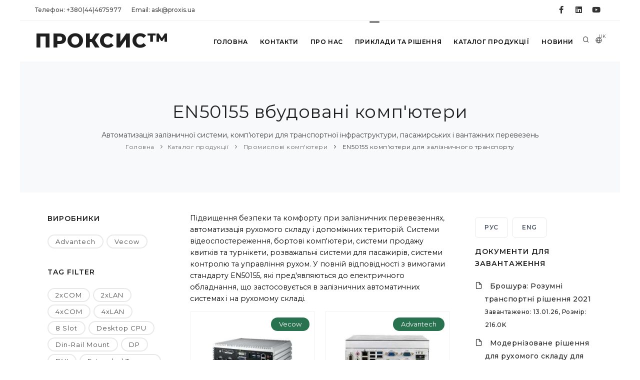

--- FILE ---
content_type: text/html; charset=UTF-8
request_url: https://www.proxis.ua/uk/catalog/EN50155-embedded-computers-for-railway-and-rollingstock/tagPowerInput12VDC/
body_size: 15888
content:



<!DOCTYPE HTML>
<html lang="uk" >	
    <head>
        <title>EN50155 вбудовані комп'ютери</title>
        
        <!--<link rel="preload" href="/assets/ajax-live-search-master/css/ajaxlivesearch.min.css" as="style"/>-->
        <meta http-equiv="content-type" content="text/html; charset=utf-8" />
        <meta charset="utf-8" />
        <meta name="viewport" content="width=device-width, initial-scale=1" />
        <meta name="description" content="EN50155 Вбудовувані комп&#039;ютери для автоматизації на залізничному транспорті/☎ +38(044)467-5977 ☞ ПРОКСИС™ / Придбати зі складу в Києві з доставкою ➝" />
        <meta name="keywords" content="EN50155, railway, rollingstock, залізничний транспорт, вагон, локомотив, автоматизація, турнікети, відеоспостереження/ПРОКСИС™" />

        <meta property="og:image" content="/files/__CACHE/__525-350/EN50155-embedded-computers-for-railway-and-rollingstock-ru.jpg" />
        <meta property="og:title" content="EN50155 вбудовані комп'ютери" />
        <meta property="og:type" content="website" />
        <meta property="og:url" content="https://www.proxis.ua/uk/catalog/EN50155-embedded-computers-for-railway-and-rollingstock/tagPowerInput12VDC/" />
        <meta property="og:site_name" content="ПРОКСИС&TRADE; - промислові комп'ютери та системи" />
        <meta property="og:description" content="EN50155 Вбудовувані комп&#039;ютери для автоматизації на залізничному транспорті/☎ +38(044)467-5977 ☞ ПРОКСИС™ / Придбати зі складу в Києві з доставкою ➝" />

    <link rel="apple-touch-icon" sizes="57x57" href="/images/apple-icon-57x57.png">
    <link rel="apple-touch-icon" sizes="60x60" href="/images/apple-icon-60x60.png">
    <link rel="apple-touch-icon" sizes="72x72" href="/images/apple-icon-72x72.png">
    <link rel="apple-touch-icon" sizes="76x76" href="/images/apple-icon-76x76.png">
    <link rel="apple-touch-icon" sizes="114x114" href="/images/apple-icon-114x114.png">
    <link rel="apple-touch-icon" sizes="120x120" href="/images/apple-icon-120x120.png">
    <link rel="apple-touch-icon" sizes="144x144" href="/images/apple-icon-144x144.png">
    <link rel="apple-touch-icon" sizes="152x152" href="/images/apple-icon-152x152.png">
    <link rel="apple-touch-icon" sizes="180x180" href="/images/apple-icon-180x180.png">
    <link rel="icon" type="image/png" sizes="192x192" href="/images/android-icon-192x192.png">
    <link rel="icon" type="image/png" sizes="32x32" href="/images/favicon-32x32.png">
    <link rel="icon" type="image/png" sizes="96x96" href="/images/favicon-96x96.png">
    <link rel="icon" type="image/png" sizes="16x16" href="/images/favicon-16x16.png">
    <link rel="manifest" href="/images/manifest.json">
    <meta name="msapplication-TileColor" content="#ffffff">
    <meta name="msapplication-TileImage" content="/images/ms-icon-144x144.png">
    <meta name="theme-color" content="#ffffff">

    <!--<link rel="icon" type="image/png" href="/images/favicon.png">-->
    <meta http-equiv="X-UA-Compatible" content="IE=edge">

        <!-- https://purifycss.online/ -->
        
        <link rel="preload" href="/polo/css/plugins.css" as="style"/>
        <link rel="preload" href="/polo/css/style.small.min.css" as="style"/>

        <link href="/polo/css/plugins.css" rel="stylesheet">
        <link href="/polo/css/style.small.min.css" rel="stylesheet">
        <link href="/polo/css/custom.css" rel="stylesheet">



<style>.async-hide { opacity: 0 !important} </style>
<script>(function(a,s,y,n,c,h,i,d,e){s.className+=' '+y;h.start=1*new Date;
h.end=i=function(){s.className=s.className.replace(RegExp(' ?'+y),'')};
(a[n]=a[n]||[]).hide=h;setTimeout(function(){i();h.end=null},c);h.timeout=c;
})(window,document.documentElement,'async-hide','dataLayer',4000,
{'GTM-NL8SDGV':true});</script>

<!--код отслеживания Google Аналитики-->

<script>
  (function(i,s,o,g,r,a,m){i['GoogleAnalyticsObject']=r;i[r]=i[r]||function(){
  (i[r].q=i[r].q||[]).push(arguments)},i[r].l=1*new Date();a=s.createElement(o),
  m=s.getElementsByTagName(o)[0];a.async=1;a.src=g;m.parentNode.insertBefore(a,m)
  })(window,document,'script','https://www.google-analytics.com/analytics.js','ga');
  ga('create', 'UA-24407817-1', 'auto');
  ga('require', 'GTM-NL8SDGV');
  ga('send', 'pageview');
</script>


<!-- Global site tag (gtag.js) - Google Analytics -->
<script async src="https://www.googletagmanager.com/gtag/js?id=G-X36LKMGEQQ"></script>
<script>
  window.dataLayer = window.dataLayer || [];
  function gtag(){dataLayer.push(arguments);}
  gtag('js', new Date());

  gtag('config', 'G-X36LKMGEQQ');
</script>
    

<!--
    https://us17.admin.mailchimp.com/account/connected-sites/site-detail/
-->
<script id="mcjs">!function(c,h,i,m,p){
m=c.createElement(h),p=c.getElementsByTagName(h)[0],m.async=1,m.src=i,p.parentNode.insertBefore(m,p)}
(document,"script","https://chimpstatic.com/mcjs-connected/js/users/ade5778b5ece4630cf4993240/4bcaf6c3d66adc457cdbafef3.js");
</script>

      
<meta name="facebook-domain-verification" content="1zbn85odgmgoio97z1sagy0ebw6m6t" />
<!-- Facebook Pixel Code -->
<script>
  !function(f,b,e,v,n,t,s)
  {if(f.fbq)return;n=f.fbq=function(){n.callMethod?
  n.callMethod.apply(n,arguments):n.queue.push(arguments)};
  if(!f._fbq)f._fbq=n;n.push=n;n.loaded=!0;n.version='2.0';
  n.queue=[];t=b.createElement(e);t.async=!0;
  t.src=v;s=b.getElementsByTagName(e)[0];
  s.parentNode.insertBefore(t,s)}(window, document,'script',
  'https://connect.facebook.net/en_US/fbevents.js');
  fbq('init', '1860429194259384');
  fbq('track', 'PageView');
</script>
<noscript><img height="1" width="1" style="display:none"
  src="https://www.facebook.com/tr?id=1860429194259384&ev=PageView&noscript=1"
/></noscript>
<!-- End Facebook Pixel Code -->

    </head>

 <body class="boxed">

<!-- Google Tag Manager (noscript) -->
<!--<noscript><iframe src="https://www.googletagmanager.com/ns.html?id=GTM-NSQSTMD"
height="0" width="0" style="display:none;visibility:hidden"></iframe></noscript>-->
<!-- End Google Tag Manager (noscript) -->
     <!-- Body Inner -->
     <div class="body-inner">
<!-- Topbar -->
<div id="topbar" class="topbar-fullwidth d-none d-xl-block d-lg-block">
    <div class="container">
        <div class="row">
            <div class="col-md-6">
                <ul class="top-menu">
                                    
                    <li><a href="tel:+380444675977">Телефон:&nbsp;+380(44)4675977</a></li>
                                    
                                    
                                    
                    <li><a href="mailto:ask@proxis.ua">Email:&nbsp;ask@proxis.ua</a></li>
                                    
                                    
                                    
                </ul>
            </div>
            <div class="col-md-6 d-none d-sm-block">
                <div class="social-icons social-icons-colored-hover">
                    <ul>
                                    
                        <li class="social-facebook"><a title="ПРОКСИС® на Фейсбуке" href="https://www.facebook.com/Proxis.ua"><i class="fab fa-facebook-f"></i></a></li>
                                    
                        <li class="social-linkedin"><a title="ПРОКСИС® в LinkedIn" href="http://www.linkedin.com/company/%D0%BF%D1%80%D0%BE%D0%BA%D1%81%D0%B8%D1%81"><i class="fab fa-linkedin"></i></a></li>
                                    
                        <li class="social-youtube"><a title="ПРОКСИС® на YouTube" href="https://www.youtube.com/channel/UCqq09jhsosgaRRpfL0RaUIA"><i class="fab fa-youtube"></i></a></li>
                                    
                    </ul>
                </div>
            </div>
        </div>
    </div>
</div>
<!-- end: Topbar -->
        
<!-- Header -->
<header id="header" data-fullwidth="true">
    <div class="header-inner">
       <div class="container">
           <!--Logo-->
           <div id="logo">
               <a href="/uk/">
                   <span class="logo-default">ПРОКСИС&TRADE;</span>
                   <span class="logo-dark">ПРОКСИС&TRADE;</span>
                    <img src="/images/proxis-logo-new.png" class="logo-fixed">
               </a>
           </div>
           <!--End: Logo-->
           
           <!-- Search -->
           <div id="search"><a id="btn-search-close" class="btn-search-close" aria-label="Close search form"><i class="icon-x"></i></a>
               <form class="search-form" action="/uk/search-results.php" method="get">
                   <input class="form-control" name="q" type="text" placeholder="Шукати на сайті" />
                   <span class="text-muted"><p>Наберіть текст та нажміть &quot;Enter&quot; для пошуку або &quot;ESC&quot; для виходу</p></span>
<!--                   <input hidden name="lang" type="text" value="uk"/>-->
               </form>
           </div>
           <!-- end: search -->
           
           <!--Header Extras-->
           <div class="header-extras">
               <ul>
                   <li>
                       <a id="btn-search" href="#"> <i class="icon-search"></i></a>
                   </li>
                   <li>
                       <div class="p-dropdown">
                           <a href="#"><i class="icon-globe"></i><span>UK</span></a>
                           <ul class="p-dropdown-content">
                        <li><a 
                                href="/en/" 
                                title="ENGLISH LANGUAGE"
                                >ENG</a>
                        </li>
                        <li><a 
                                href="/ru/" 
                                title="РУССКИЙ ЯЗЫК"
                                >РУС</a>
                        </li>
                           </ul>
                       </div>
                   </li>
               </ul>
           </div>
           <!--end: Header Extras-->
           <!--Navigation Resposnive Trigger-->
           <div id="mainMenu-trigger">
               <a class="lines-button x"><span class="lines"></span></a>
           </div>
           <!--end: Navigation Resposnive Trigger-->
           <!--Navigation-->
           <div id="mainMenu" class="menu-hover-background light">
               <div class="container">

                <nav id="nav">
                    <ul>
                   
                                <li ><a  href="/uk/" 
                                        title="Головна"
                                    >Головна</a>
                                </li>
                                <li ><a  href="/uk/contacts/" 
                                        title="Контакти"
                                    >Контакти</a>
                                </li>
                                <li ><a  href="/uk/about-company/" 
                                        title="Про нас"
                                    >Про нас</a>
                                </li>
                                <li class="dropdown"><a  href="/uk/services/" 
                                        title="Приклади та рішення"
                                    >Приклади та рішення</a>

                                <ul class="dropdown-menu">
                                <li>
                                    <a href="/uk/services/industrial-internet-of-things/" title="Промисловий Інтернет речей"
                                       >Промисловий Інтернет речей і промисловості 4.0</a>
                                </li>
                                <li>
                                    <a href="/uk/services/solution_video_surveillance/" title="Обладнання Industrial Ethernet для систем відеонагляду на основі IP"
                                       >Обладнання для систем відеонагляду</a>
                                </li>
                                <li>
                                    <a href="/uk/services/retail/" title="Роздрібна торгівля, самообслуговування і готельне господарство"
                                       >Торгівля, самообслуговування і готельне господарство</a>
                                </li>
                                <li>
                                    <a href="/uk/services/environment/" title="Навколишнє середовище та системи управління інфраструктурою"
                                       >Навколишнє середовище та інфраструктура</a>
                                </li>
                                <li>
                                    <a href="/uk/services/industrial-automation/" title="Промислова автоматизація"
                                       >Промислова автоматизація</a>
                                </li>
                                <li>
                                    <a href="/uk/services/intellectual-transport-systems/" title="Устаткування для інтелектуальних транспортних систем"
                                       >Інтелектуальні транспортні системи</a>
                                </li>
                                <li>
                                    <a href="/uk/services/building-automation/" title="Автоматизація будівель та управління електроенергією"
                                       >Автоматизація будівель та управління електроенергією</a>
                                </li>
                                <li>
                                    <a href="/uk/services/energetics/" title="Обладнання для автоматизації в енергетиці"
                                       >Автоматизація в енергетиці</a>
                                </li>
                                <li>
                                    <a href="/uk/services/hmi/" title="Використання інтерфейсу людина-машина у автоматизації"
                                       >Використання інтерфейсу людина-машина</a>
                                </li>
                                <li>
                                    <a href="/uk/services/avtomatazaciya-i-apk/" title="Автоматизація в сільському господарстві  і АПК"
                                       >Автоматизація в сільському господарстві  і АПК</a>
                                </li>
                                <li>
                                    <a href="/uk/services/iFactory/" title="Розумна фабрика"
                                       >Розумна фабрика</a>
                                </li>
                                <li>
                                    <a href="/uk/services/AI-systems-and-machine-learning/" title="Штучний інтелект та машинне навчання"
                                       >Штучний інтелект та машинне навчання</a>
                                </li>
                                </ul>
                        
                                </li>            
                                </li>
                                <li class="dropdown"><a href="/uk/catalog/" 
                                        title="Каталог продукції"
                                    >Каталог продукції</a>
                                    <ul class="dropdown-menu">



                                        <li class="dropdown-submenu" >
                                            <a 
                                                href="/uk/catalog/industrial-computers/" 
                                                title="Промислові комп'ютери"
                                                >Промислові комп'ютери</a>
                                            <ul class="dropdown-menu">
                                                <li class=""><a 
                                                        href="/uk/catalog/high-performance-industrial-servers/" 
                                                        title="Промислові сервери"

                                                        >Промислові високопродуктивні сервери</a>
                                                </li>
                                                <li class=""><a 
                                                        href="/uk/catalog/computers-own-production/" 
                                                        title="Промислові комп'ютери власного виробництва ПРОКСИС-Універсал"

                                                        >Комп'ютери ПРОКСИС-Універсал</a>
                                                </li>
                                                <li class=""><a 
                                                        href="/uk/catalog/integrated-compact-computers/" 
                                                        title="Компактні комп'ютери"

                                                        >Вбудовувані компактні комп'ютери</a>
                                                </li>
                                                <li class=""><a 
                                                        href="/uk/catalog/embedded-pci-slot-industrial-pc/" 
                                                        title="Комп'ютери зі слотами PCI/PCIe"

                                                        >Вбудовувані комп'ютери зі слотами PCI/PCIe</a>
                                                </li>
                                                <li class=""><a 
                                                        href="/uk/catalog/digital-signage-and-multi-monitor-embedded-pc/" 
                                                        title="Комп'ютери для візуалізації"

                                                        >Вбудовувані комп'ютери для візуалізації</a>
                                                </li>
                                                <li class=""><a 
                                                        href="/uk/catalog/in-vehicle-and-transportation-box-computers/" 
                                                        title="Комп'ютери для автотранспорту"

                                                        >Вбудовувані комп'ютери для транспорту</a>
                                                </li>
                                                <li class=""><a 
                                                        href="/uk/catalog/EN50155-embedded-computers-for-railway-and-rollingstock/" 
                                                        title="EN50155 вбудовані комп'ютери"

                                                        >EN50155  комп'ютери для залізничного транспорту</a>
                                                </li>
                                                <li class=""><a 
                                                        href="/uk/catalog/allround-protected-panel-pc/" 
                                                        title="Захищені комп'ютери"

                                                        >Панельні комп'ютери із захистом IP65 ... IP69</a>
                                                </li>
                                                <li class=""><a 
                                                        href="/uk/catalog/panel-computers/" 
                                                        title="Панельні комп'ютери"

                                                        >Панельні промислові комп'ютери</a>
                                                </li>
                                                <li class=""><a 
                                                        href="/uk/catalog/high-performance-storage-and-server/" 
                                                        title="Сервери та системи зберігання "

                                                        >Сервери та системи зберігання НРE</a>
                                                </li>
                                                <li class=""><a 
                                                        href="/uk/catalog/retail-computers/" 
                                                        title="Комп'ютери для iRetail"

                                                        >Комп'ютери для iRetail</a>
                                                </li>
                                                <li class=""><a 
                                                        href="/uk/catalog/rugged-laptops-and-tablets/" 
                                                        title="Захищені ноутбуки та планшети"

                                                        >Захищені ноутбуки та планшети</a>
                                                </li>
                                                <li class=""><a 
                                                        href="/uk/catalog/high-performance-computer-systems/" 
                                                        title="Високопродуктивні комп'ютерні системи"

                                                        >Високопродуктивні комп'ютерні системи</a>
                                                </li>
                                                <li class=""><a 
                                                        href="/uk/catalog/computers-for-artificial-intelligence-systems/" 
                                                        title="Комп'ютери для систем Штучного інтелекту"

                                                        >Комп'ютери для систем Штучного інтелекту</a>
                                                </li>
                                            </ul>
                                        </li>            

                                        <li class="dropdown-submenu" >
                                            <a 
                                                href="/uk/catalog/components/" 
                                                title="Компоненти"
                                                >Компоненти</a>
                                            <ul class="dropdown-menu">
                                                <li class=""><a 
                                                        href="/uk/catalog/compactpci-blades-and-chassis/" 
                                                        title="Шасі і процесорні плати CompactPCI і VPX"

                                                        >CompactPCI і VPX шасі та плати</a>
                                                </li>
                                                <li class=""><a 
                                                        href="/uk/catalog/rack-mount-cases/" 
                                                        title="Стієчні корпуси"

                                                        >Стієчні корпуси комп'ютерів</a>
                                                </li>
                                                <li class=""><a 
                                                        href="/uk/catalog/industrial-monitors/" 
                                                        title="Промислові РК монітори"

                                                        >Промислові монітори</a>
                                                </li>
                                                <li class=""><a 
                                                        href="/uk/catalog/compact-cases/" 
                                                        title="Компактні корпуси комп'ютерів"

                                                        >Компактні промислові корпуси</a>
                                                </li>
                                                <li class=""><a 
                                                        href="/uk/catalog/motherboards/" 
                                                        title="Промислові материнські плати"

                                                        >Материнські плати ATX та mini-ITX</a>
                                                </li>
                                                <li class=""><a 
                                                        href="/uk/catalog/single-board-solutions/" 
                                                        title="Процесорні плати PICMG 1.0"

                                                        >Процесорні плати PICMG 1.0 (ISA / PCI)</a>
                                                </li>
                                                <li class=""><a 
                                                        href="/uk/catalog/pci-ex-pci-picmg-1.3-sbc/" 
                                                        title="Одноплатні промислові комп'ютери та процесорні плати PICMG 1.3 (PCI / PCI-Ex)"

                                                        >Одноплатні комп'ютери PICMG 1.3 (PCI / PCI-Ex)</a>
                                                </li>
                                                <li class=""><a 
                                                        href="/uk/catalog/integrated-decisions/" 
                                                        title="Вбудовувані процесорні плати та одноплатні комп'ютери"

                                                        >Вбудовувані процесорні плати</a>
                                                </li>
                                                <li class=""><a 
                                                        href="/uk/catalog/power-supplies/" 
                                                        title="Джерела живлення"

                                                        >Джерела живлення промислових ПК</a>
                                                </li>
                                                <li class=""><a 
                                                        href="/uk/catalog/components-for-installation-in-cabinets-and-racks/" 
                                                        title="Компоненти для монтажу в шафи та стійки"

                                                        >Компоненти для монтажу в шафи та стійки</a>
                                                </li>
                                                <li class=""><a 
                                                        href="/uk/catalog/industrial-protected-input-devices/" 
                                                        title="Захищені клавіатури"

                                                        >Захищені клавіатури та маніпулятори</a>
                                                </li>
                                                <li class=""><a 
                                                        href="/uk/catalog/drives-and-memory-modules/" 
                                                        title="Накопичувачі і модулі пам'яті"

                                                        >Накопичувачі і модулі пам'яті</a>
                                                </li>
                                                <li class=""><a 
                                                        href="/uk/catalog/industrial-graphics-cards/" 
                                                        title="Промислові відеокарти"

                                                        >Промислові відеокарти</a>
                                                </li>
                                            </ul>
                                        </li>            

                                        <li class="dropdown-submenu" >
                                            <a 
                                                href="/uk/catalog/communications/" 
                                                title="Комунікації"
                                                >Комунікації</a>
                                            <ul class="dropdown-menu">
                                                <li class=""><a 
                                                        href="/uk/catalog/hirschmann-industrial-switches/" 
                                                        title="Промислові комутатори Hirschmann"

                                                        >Промислові комутатори Hirschmann</a>
                                                </li>
                                                <li class=""><a 
                                                        href="/uk/catalog/commutators-for-industrial-networks/" 
                                                        title="Промислові комутатори Advantech"

                                                        >Промислові Ethernet комутатори </a>
                                                </li>
                                                <li class=""><a 
                                                        href="/uk/catalog/industrial-wireless-equipment/" 
                                                        title="Промислове бездротове обладнання"

                                                        >Промислове бездротове обладнання</a>
                                                </li>
                                                <li class=""><a 
                                                        href="/uk/catalog/iiot_cellular_routers_and_gateways/" 
                                                        title="LTE/3G роутери та шлюзи для промислового інтернету речей"

                                                        >LTE/3G роутери та шлюзи</a>
                                                </li>
                                                <li class=""><a 
                                                        href="/uk/catalog/EN50155-rugged-ethernet-switches/" 
                                                        title="EN50155 Комутатори Ethernet"

                                                        >EN50155 комутатори Ethernet для залізничних систем</a>
                                                </li>
                                                <li class=""><a 
                                                        href="/uk/catalog/entry-level-industrial-network-switches/" 
                                                        title="Промислові мережеві рішення PLANET"

                                                        >Промислові мережеві рішення Planet</a>
                                                </li>
                                                <li class=""><a 
                                                        href="/uk/catalog/interface-converters-and-media-converters/" 
                                                        title="Перетворювачі і конвертори"

                                                        >Перетворювачі інтерфейсів й медіаконвертери</a>
                                                </li>
                                                <li class=""><a 
                                                        href="/uk/catalog/multiport-boards/" 
                                                        title="Комунікаційні плати"

                                                        >Комунікаційні та інтерфейсні плати</a>
                                                </li>
                                                <li class=""><a 
                                                        href="/uk/catalog/embedded-wireless-modules/" 
                                                        title="Модулі бездротового зв'язку WLAN"

                                                        >Вбудовувані модулі бездротового зв'язку</a>
                                                </li>
                                                <li class=""><a 
                                                        href="/uk/catalog/high-performance-network-equipment/" 
                                                        title="Мережеве обладнання HP ProCurve"

                                                        >Мережеві рішення HP Enterprise Networking</a>
                                                </li>
                                                <li class=""><a 
                                                        href="/uk/catalog/network-security-routers-and-firewalls/" 
                                                        title="Промислові роутери і файерволи"

                                                        >Обладнання для мережевої безпеки</a>
                                                </li>
                                            </ul>
                                        </li>            

                                        <li class="dropdown-submenu" >
                                            <a 
                                                href="/uk/catalog/converting-signals/" 
                                                title="Перетворення сигналів"
                                                >Перетворення сигналів</a>
                                            <ul class="dropdown-menu">
                                                <li class=""><a 
                                                        href="/uk/catalog/boards-of-input-output-signals/" 
                                                        title="Плати вводу-виводу"

                                                        >Плати вводу-виводу сигналів</a>
                                                </li>
                                                <li class=""><a 
                                                        href="/uk/catalog/devices-distributed-input-output/" 
                                                        title="Пристрої вводу/виводу сигналів"

                                                        >Пристрої розподіленого вводу/виводу</a>
                                                </li>
                                                <li class=""><a 
                                                        href="/uk/catalog/video-capture-modules/" 
                                                        title="Плати і модулі відео-захоплення"

                                                        >Плати і модулі відео-захоплення</a>
                                                </li>
                                                <li class=""><a 
                                                        href="/uk/catalog/signal-conditioners-modules/" 
                                                        title="Нормуючі перетворювачі"

                                                        >Нормуючі перетворювачі</a>
                                                </li>
                                                <li class=""><a 
                                                        href="/uk/catalog/industrial-iInternet-of-things-equip/" 
                                                        title="IIoT обладнання"

                                                        >IIoT обладнання</a>
                                                </li>
                                                <li class=""><a 
                                                        href="/uk/catalog/external-USB-modules/" 
                                                        title="Зовнішні USB-модулі "

                                                        >Зовнішні USB-модулі</a>
                                                </li>
                                                <li class=""><a 
                                                        href="/uk/catalog/sensors-and-senders/" 
                                                        title="Датчики та первинні перетворювачі"

                                                        >Датчики та первинні перетворювачі</a>
                                                </li>
                                                <li class=""><a 
                                                        href="/uk/catalog/programmable-logic-controllers/" 
                                                        title="Програмовані логічні контролери"

                                                        >Програмовані логічні контролери</a>
                                                </li>
                                            </ul>
                                        </li>            

                                        <li class="dropdown-submenu" >
                                            <a 
                                                href="/uk/catalog/software/" 
                                                title="Програмне забезпечення"
                                                >Програмне забезпечення</a>
                                            <ul class="dropdown-menu">
                                                <li class=""><a 
                                                        href="/uk/catalog/webaccess/" 
                                                        title="Програмне забезпечення WebAccess"

                                                        >Програмне забезпечення WebAccess</a>
                                                </li>
                                                <li class=""><a 
                                                        href="/uk/catalog/cloud-solution/" 
                                                        title="Програмний пакет Advantech WISE-PaaS SCADA, VCM і IMM"

                                                        >Хмарні рішення WISE-Paas</a>
                                                </li>
                                            </ul>
                                        </li>            
                                    </ul>
                                </li>            
                                </li>
                                <li ><a  href="/uk/press-center/" 
                                        title="Новини"
                                    >Новини</a>
                                </li>            
                                </li>
                       </ul>
                   </nav>
               </div>
           </div>
           <!--end: Navigation-->
       </div>
    </div>
</header>
<!-- end: Header -->

        <!-- Page title -->
        <!-- Page title -->
        <section id="page-title">
            
            <div #productpage class="container">
                <!-- Page title -->
                <div class="page-title">
                    <h1>EN50155 вбудовані комп'ютери</h1> 
                    <span>Автоматизація&nbsp;залізничної системи, комп&#39;ютери для&nbsp;транспортної інфраструктури, пасажирських і вантажних перевезень
</span>
                </div>
                <div class="breadcrumb">
                    <ul>
                        <li><a href="/uk/">Головна</a></li>
                        <li><a href="/uk/catalog/" title="" >Каталог продукції</a></li>
                        <li><a href="/uk/catalog/industrial-computers/" title="" >
                            Промислові комп'ютери</a></li>
                        <li><a href="/uk/catalog/EN50155-embedded-computers-for-railway-and-rollingstock/" title="EN50155 вбудовані комп'ютери" >
                            EN50155  комп'ютери для залізничного транспорту</a></li>
                    </ul>
                </div>
            </div>
        </section>
        <!-- end: Page title -->

        <!-- Content -->
        <section id="page-content"  class="sidebar-both" title="">
            <div class="container">
                <!-- post content -->
                
                <div class="row">
                    <!-- left sidebar -->
                    <div class="content col-lg-3">
                        
                    <!-- list manufacturers -->
                        <!--widget tags -->
                        <div class="widget  widget-tags">
                            <h4 class="widget-title">Виробники</h4>
                            <div class="tags">
                                <a href="/uk/catalog/EN50155-embedded-computers-for-railway-and-rollingstock/Advantech/" title="Advantech" >Advantech</a>
                                <a href="/uk/catalog/EN50155-embedded-computers-for-railway-and-rollingstock/vecow/" title="Vecow" >Vecow</a>
                            </div>
                        </div>
                        <!--end: widget tags -->
                    <!-- end: list manufacturers -->
                        
                    <!-- list tags -->
                        <!--widget tags -->
                        <div class="widget  widget-tags">
                            <h4 class="widget-title">Tag filter</h4>
                            <div class="tags">
                                <a href="/uk/catalog/EN50155-embedded-computers-for-railway-and-rollingstock/tagInterface2COM/" title="2xCOM" >2xCOM</a>
                                <a href="/uk/catalog/EN50155-embedded-computers-for-railway-and-rollingstock/tagInterface2LAN/" title="2xLAN" >2xLAN</a>
                                <a href="/uk/catalog/EN50155-embedded-computers-for-railway-and-rollingstock/tagInterface4COM/" title="4xCOM" >4xCOM</a>
                                <a href="/uk/catalog/EN50155-embedded-computers-for-railway-and-rollingstock/tagInterface4LAN/" title="4xLAN" >4xLAN</a>
                                <a href="/uk/catalog/EN50155-embedded-computers-for-railway-and-rollingstock/tagChassis8 Slot/" title="8 Slot" >8 Slot</a>
                                <a href="/uk/catalog/EN50155-embedded-computers-for-railway-and-rollingstock/tagCPUDesktop/" title="Desktop CPU" >Desktop CPU</a>
                                <a href="/uk/catalog/EN50155-embedded-computers-for-railway-and-rollingstock/tagMountDINRail/" title="Din-Rail Mount" >Din-Rail Mount</a>
                                <a href="/uk/catalog/EN50155-embedded-computers-for-railway-and-rollingstock/tagVideoDP/" title="DP" >DP</a>
                                <a href="/uk/catalog/EN50155-embedded-computers-for-railway-and-rollingstock/tagVideoDVI/" title="DVI" >DVI</a>
                                <a href="/uk/catalog/EN50155-embedded-computers-for-railway-and-rollingstock/tagTemperatureExtended/" title="Extended T range" >Extended T range</a>
                                <a href="/uk/catalog/EN50155-embedded-computers-for-railway-and-rollingstock/tagVideoHDMI/" title="HDMI" >HDMI</a>
                                <a href="/uk/catalog/EN50155-embedded-computers-for-railway-and-rollingstock/" class="active" title="Input 12V DC" >Input 12V DC</a>
                                <a href="/uk/catalog/EN50155-embedded-computers-for-railway-and-rollingstock/tagPowerInput24VDC/" title="Input 24V DC" >Input 24V DC</a>
                                <a href="/uk/catalog/EN50155-embedded-computers-for-railway-and-rollingstock/tagPowerInputWide/" title="Input Wide range" >Input Wide range</a>
                                <a href="/uk/catalog/EN50155-embedded-computers-for-railway-and-rollingstock/tagCPUIntelCeleron/" title="Intel Celeron" >Intel Celeron</a>
                                <a href="/uk/catalog/EN50155-embedded-computers-for-railway-and-rollingstock/tagCPUIntelCorei3/" title="Intel Core i3" >Intel Core i3</a>
                                <a href="/uk/catalog/EN50155-embedded-computers-for-railway-and-rollingstock/tagCPUIntelCorei5/" title="Intel Core i5" >Intel Core i5</a>
                                <a href="/uk/catalog/EN50155-embedded-computers-for-railway-and-rollingstock/tagCPUIntelCorei7/" title="Intel Core i7" >Intel Core i7</a>
                                <a href="/uk/catalog/EN50155-embedded-computers-for-railway-and-rollingstock/tagCPUIntelCorei9/" title="Intel Core i9" >Intel Core i9</a>
                                <a href="/uk/catalog/EN50155-embedded-computers-for-railway-and-rollingstock/tagCPUIntelXeon/" title="Intel Xeon" >Intel Xeon</a>
                                <a href="/uk/catalog/EN50155-embedded-computers-for-railway-and-rollingstock/tagProtectionIP40/" title="IP40" >IP40</a>
                                <a href="/uk/catalog/EN50155-embedded-computers-for-railway-and-rollingstock/tagProtectionIP65/" title="IP65" >IP65</a>
                                <a href="/uk/catalog/EN50155-embedded-computers-for-railway-and-rollingstock/tagIsolation/" title="Isolation" >Isolation</a>
                                <a href="/uk/catalog/EN50155-embedded-computers-for-railway-and-rollingstock/tagInterfaceLAN/" title="LAN" >LAN</a>
                                <a href="/uk/catalog/EN50155-embedded-computers-for-railway-and-rollingstock/tagMemoryOnboard/" title="Memory on Board" >Memory on Board</a>
                                <a href="/uk/catalog/EN50155-embedded-computers-for-railway-and-rollingstock/tagMilitary/" title="MIL-STD-810" >MIL-STD-810</a>
                                <a href="/uk/catalog/EN50155-embedded-computers-for-railway-and-rollingstock/tagTemperatureMilitary/" title="Military T range" >Military T range</a>
                                <a href="/uk/catalog/EN50155-embedded-computers-for-railway-and-rollingstock/tagPassiveCool/" title="Passive Cooling" >Passive Cooling</a>
                                <a href="/uk/catalog/EN50155-embedded-computers-for-railway-and-rollingstock/tagBusPCI/" title="PCI Bus" >PCI Bus</a>
                                <a href="/uk/catalog/EN50155-embedded-computers-for-railway-and-rollingstock/tagBusPCIex/" title="PCIex Bus" >PCIex Bus</a>
                                <a href="/uk/catalog/EN50155-embedded-computers-for-railway-and-rollingstock/tagSwitchPOE/" title="POE ports" >POE ports</a>
                                <a href="/uk/catalog/EN50155-embedded-computers-for-railway-and-rollingstock/tagChassisRackmount/" title="Rackmount" >Rackmount</a>
                                <a href="/uk/catalog/EN50155-embedded-computers-for-railway-and-rollingstock/tagRS232/" title="RS232" >RS232</a>
                                <a href="/uk/catalog/EN50155-embedded-computers-for-railway-and-rollingstock/tagRS485/" title="RS485" >RS485</a>
                                <a href="/uk/catalog/EN50155-embedded-computers-for-railway-and-rollingstock/tagTemperatureStandard/" title="Standard T range" >Standard T range</a>
                                <a href="/uk/catalog/EN50155-embedded-computers-for-railway-and-rollingstock/tagVideoVGA/" title="VGA" >VGA</a>
                                <a href="/uk/catalog/EN50155-embedded-computers-for-railway-and-rollingstock/tagScreenVGA/" title="VGA" >VGA</a>
                                <a href="/uk/catalog/EN50155-embedded-computers-for-railway-and-rollingstock/tagChassisWallmount/" title="Wallmount" >Wallmount</a>
                                <a href="/uk/catalog/EN50155-embedded-computers-for-railway-and-rollingstock/tagEndOfLife/" title="Знято з виробництва" >Знято з виробництва</a>
                            </div>
                        </div>
                        <!--end: widget tags -->
                    <!-- end: list tags -->
                    </div>
                    <!-- end: left sidebar -->
                    
                    <!-- post content -->
                    <div class="content col-lg-6">
                        <!-- end: Page title -->
                        <p>Підвищення безпеки та комфорту при залізничних перевезеннях, автоматизація рухомого складу і допоміжних територій. Системи відеоспостереження, бортові комп&#39;ютери, системи продажу квитків та турнікети, розважальні системи для пасажирів, системи контролю та управління рухом. У повній відповідності з вимогами стандарту EN50155, які пред&#39;являються до електричного обладнання, що застосовується в залізничних автоматичних системах і на рухомому складі.</p>
                        
                        <!-- Pagination -->
                        <!-- end: Pagination -->

                        <!-- Blog -->
                        <div id="blog" class="grid-layout post-2-columns m-b-30 grid-loaded" data-item="post-item" data-stagger="10">
                            <!-- Post item-->
                            <div class="post-item border">
                                <div class="post-item-wrap">
                                    <div class="post-image">
                                        <a href="/uk/product/high-performance-fanless-system-Vecow-ECS-9200/" title="Vecow  ECS-9200: Високопродуктивна вбудована безвентиляторна система з Intel® C236, 10 GigE LAN с 8 M12 PoE + / LAN Bypass, 2 шини CAN, 2 SSD з фронтальным доступом, 8 USB 3.0, роз&#039;єм M.2, 3 SIM-карти, 32 ізольованих DIO" >
                                            <img alt="Vecow  ECS-9200: Високопродуктивна вбудована безвентиляторна система з Intel® C236, 10 GigE LAN с 8 M12 PoE + / LAN Bypass, 2 шини CAN, 2 SSD з фронтальным доступом, 8 USB 3.0, роз&#039;єм M.2, 3 SIM-карти, 32 ізольованих DIO" src="/files/__CACHE/__272-185/high-performance-fanless-system-Vecow-ECS-9200-en.jpg">
                                        </a>
                                        <span class="post-meta-category">
                                            <a href="/uk/brand/vecow/">Vecow</a>
                                        </span>
                                    </div>
                                    <div class="post-item-description">
                                        <h2><a href="/uk/product/high-performance-fanless-system-Vecow-ECS-9200/">Високопродуктивна система Vecow  ECS-9200 (M12)</a></h2>
                                        <p>Вбудована безвентиляторна система Intel® Xeon® / Core™ i7 / i5 / i3 для робочих станцій с Intel® C236 Vecow  ECS-9200</p>
                                        
                                        <!-- product's tags -->
                                        <div class="p-b-10">
                                            <span class="badge badge-info m-b-5">2xLAN</span>
                                            <span class="badge badge-info m-b-5">4xCOM</span>
                                            <span class="badge badge-info m-b-5">4xLAN</span>
                                            <span class="badge badge-info m-b-5">DVI</span>
                                            <span class="badge badge-primary m-b-5">Input 12V DC</span>
                                            <span class="badge badge-info m-b-5">Input 24V DC</span>
                                            <span class="badge badge-info m-b-5">Input Wide range</span>
                                            <span class="badge badge-info m-b-5">Intel Core i3</span>
                                            <span class="badge badge-info m-b-5">Intel Core i5</span>
                                            <span class="badge badge-info m-b-5">Intel Core i7</span>
                                            <span class="badge badge-info m-b-5">Intel Xeon</span>
                                            <span class="badge badge-info m-b-5">LAN</span>
                                            <span class="badge badge-info m-b-5">Military T range</span>
                                            <span class="badge badge-info m-b-5">Passive Cooling</span>
                                            <span class="badge badge-info m-b-5">PCI Bus</span>
                                            <span class="badge badge-info m-b-5">PCIex Bus</span>
                                            <span class="badge badge-info m-b-5">POE ports</span>
                                            <span class="badge badge-info m-b-5">RS232</span>
                                            <span class="badge badge-info m-b-5">RS485</span>
                                        </div>
                                        <!-- end: product's tags -->
                                        <p><a href="/uk/product/high-performance-fanless-system-Vecow-ECS-9200/" class="item-link">Читати далі... <i class="icon-chevron-right"></i></a></p>
                                    </div>
                                </div>
                            </div>
                            <!-- end: Post item-->
                            <!-- Post item-->
                            <div class="post-item border">
                                <div class="post-item-wrap">
                                    <div class="post-image">
                                        <a href="/uk/product/compact-embedded-ticket-computer-advantech-ITA-1611/" title="Advantech ITA-1611: Компактний вбудований комп&#039;ютер на Intel® Celeron ™ J1900 для систем автоматичного продажу квитків на рейковому транспорті" >
                                            <img alt="Advantech ITA-1611: Компактний вбудований комп&#039;ютер на Intel® Celeron ™ J1900 для систем автоматичного продажу квитків на рейковому транспорті" src="/files/__CACHE/__272-185/compact-embedded-ticket-computer-advantech-ITA-1611-uk.jpg">
                                        </a>
                                        <span class="post-meta-category">
                                            <a href="/uk/brand/Advantech/">Advantech</a>
                                        </span>
                                    </div>
                                    <div class="post-item-description">
                                        <h2><a href="/uk/product/compact-embedded-ticket-computer-advantech-ITA-1611/">Компактний комп&#039;ютер Advantech ITA-1611</a></h2>
                                        <p>Вбудований комп&#039;ютер для систем автоматичного продажу квитків на рейковому транспорті Advantech ITA-1611</p>
                                        
                                        <!-- product's tags -->
                                        <div class="p-b-10">
                                            <span class="badge badge-info m-b-5">2xCOM</span>
                                            <span class="badge badge-info m-b-5">2xLAN</span>
                                            <span class="badge badge-info m-b-5">4xCOM</span>
                                            <span class="badge badge-info m-b-5">DVI</span>
                                            <span class="badge badge-info m-b-5">Extended T range</span>
                                            <span class="badge badge-primary m-b-5">Input 12V DC</span>
                                            <span class="badge badge-info m-b-5">Input 24V DC</span>
                                            <span class="badge badge-info m-b-5">Input Wide range</span>
                                            <span class="badge badge-info m-b-5">Intel Celeron</span>
                                            <span class="badge badge-info m-b-5">LAN</span>
                                            <span class="badge badge-info m-b-5">Passive Cooling</span>
                                            <span class="badge badge-info m-b-5">VGA</span>
                                        </div>
                                        <!-- end: product's tags -->
                                        <p><a href="/uk/product/compact-embedded-ticket-computer-advantech-ITA-1611/" class="item-link">Читати далі... <i class="icon-chevron-right"></i></a></p>
                                    </div>
                                </div>
                            </div>
                            <!-- end: Post item-->
                            <!-- Post item-->
                            <div class="post-item border">
                                <div class="post-item-wrap">
                                    <div class="post-image">
                                        <a href="/uk/product/workstation-grade-platform-Vecow-IVX-1000-ICY/" title="Vecow IVX-1000 ICY: Платформа рівня робочої станції на Intel® Core™ i9/i7/i5/i3 13-го/12-го покоління (Raptor Lake-S/Alder Lake-S), що працює з процесором Intel® R680E PCH з TDP до 65 Вт" >
                                            <img alt="Vecow IVX-1000 ICY: Платформа рівня робочої станції на Intel® Core™ i9/i7/i5/i3 13-го/12-го покоління (Raptor Lake-S/Alder Lake-S), що працює з процесором Intel® R680E PCH з TDP до 65 Вт" src="/files/__CACHE/__272-185/workstation-grade-platform-Vecow-IVX-1000-ICY-uk.jpg">
                                        </a>
                                        <span class="post-meta-category">
                                            <a href="/uk/brand/vecow/">Vecow</a>
                                        </span>
                                    </div>
                                    <div class="post-item-description">
                                        <h2><a href="/uk/product/workstation-grade-platform-Vecow-IVX-1000-ICY/">Робоча станція Vecow IVX-1000 ICY</a></h2>
                                        <p>Платформа рівня робочої станції з EN50155 на Intel® Core™ i9/i7/i5/i3 13-го/12-го покоління (Raptor Lake-S/Alder Lake-S), що працює з процесором Intel® R680E PCH з TDP до 65 Вт Vecow IVX -1000 ICY</p>
                                        
                                        <!-- product's tags -->
                                        <div class="p-b-10">
                                            <span class="badge badge-info m-b-5">4xCOM</span>
                                            <span class="badge badge-info m-b-5">4xLAN</span>
                                            <span class="badge badge-info m-b-5">DP</span>
                                            <span class="badge badge-info m-b-5">Extended T range</span>
                                            <span class="badge badge-info m-b-5">HDMI</span>
                                            <span class="badge badge-primary m-b-5">Input 12V DC</span>
                                            <span class="badge badge-info m-b-5">Input 24V DC</span>
                                            <span class="badge badge-info m-b-5">Input Wide range</span>
                                            <span class="badge badge-info m-b-5">Intel Core i3</span>
                                            <span class="badge badge-info m-b-5">Intel Core i5</span>
                                            <span class="badge badge-info m-b-5">Intel Core i7</span>
                                            <span class="badge badge-info m-b-5">Intel Core i9</span>
                                            <span class="badge badge-info m-b-5">LAN</span>
                                            <span class="badge badge-info m-b-5">Rackmount</span>
                                            <span class="badge badge-info m-b-5">RS232</span>
                                            <span class="badge badge-info m-b-5">RS485</span>
                                            <span class="badge badge-info m-b-5">VGA</span>
                                            <span class="badge badge-info m-b-5">Wallmount</span>
                                        </div>
                                        <!-- end: product's tags -->
                                        <p><a href="/uk/product/workstation-grade-platform-Vecow-IVX-1000-ICY/" class="item-link">Читати далі... <i class="icon-chevron-right"></i></a></p>
                                    </div>
                                </div>
                            </div>
                            <!-- end: Post item-->
                            <!-- Post item-->
                            <div class="post-item border">
                                <div class="post-item-wrap">
                                    <div class="post-image">
                                        <a href="/uk/product/in-vehicle-computing-system-IVX-1000-Vecow-IVX-1000/" title="Vecow IVX-1000: Обчислювальна система для транспорта на процесорах 13th/12th Gen Intel®  Core™ i9/i7/i5/i3 (Raptor Lake/Alder Lake)" >
                                            <img alt="Vecow IVX-1000: Обчислювальна система для транспорта на процесорах 13th/12th Gen Intel®  Core™ i9/i7/i5/i3 (Raptor Lake/Alder Lake)" src="/files/__CACHE/__272-185/in-vehicle-computing-system-IVX-1000-Vecow-IVX-1000-uk.jpg">
                                        </a>
                                        <span class="post-meta-category">
                                            <a href="/uk/brand/vecow/">Vecow</a>
                                        </span>
                                    </div>
                                    <div class="post-item-description">
                                        <h2><a href="/uk/product/in-vehicle-computing-system-IVX-1000-Vecow-IVX-1000/">Обчислювальна система Vecow IVX-1000</a></h2>
                                        <p>Обчислювальна система для транспорту на процесорах 13th/12th Gen Intel®  Core™ i9/i7/i5/i3 (Raptor Lake/Alder Lake) Vecow IVX-1000</p>
                                        
                                        <!-- product's tags -->
                                        <div class="p-b-10">
                                            <span class="badge badge-info m-b-5">2xLAN</span>
                                            <span class="badge badge-info m-b-5">4xCOM</span>
                                            <span class="badge badge-info m-b-5">4xLAN</span>
                                            <span class="badge badge-info m-b-5">DP</span>
                                            <span class="badge badge-info m-b-5">Extended T range</span>
                                            <span class="badge badge-info m-b-5">HDMI</span>
                                            <span class="badge badge-primary m-b-5">Input 12V DC</span>
                                            <span class="badge badge-info m-b-5">Input 24V DC</span>
                                            <span class="badge badge-info m-b-5">Input Wide range</span>
                                            <span class="badge badge-info m-b-5">Intel Core i3</span>
                                            <span class="badge badge-info m-b-5">Intel Core i5</span>
                                            <span class="badge badge-info m-b-5">Intel Core i7</span>
                                            <span class="badge badge-info m-b-5">Intel Core i9</span>
                                            <span class="badge badge-info m-b-5">LAN</span>
                                            <span class="badge badge-info m-b-5">Passive Cooling</span>
                                            <span class="badge badge-info m-b-5">Rackmount</span>
                                            <span class="badge badge-info m-b-5">RS232</span>
                                            <span class="badge badge-info m-b-5">RS485</span>
                                            <span class="badge badge-info m-b-5">VGA</span>
                                            <span class="badge badge-info m-b-5">Wallmount</span>
                                        </div>
                                        <!-- end: product's tags -->
                                        <p><a href="/uk/product/in-vehicle-computing-system-IVX-1000-Vecow-IVX-1000/" class="item-link">Читати далі... <i class="icon-chevron-right"></i></a></p>
                                    </div>
                                </div>
                            </div>
                            <!-- end: Post item-->
                            <!-- Post item-->
                            <div class="post-item border">
                                <div class="post-item-wrap">
                                    <div class="post-image">
                                        <a href="/uk/product/ip65-fanless-en50155-box-pc-Advantech-TS-207/" title="Advantech TS-207: Захищений ПК IP65 на базі процесорів Intel® Core™ 11-го покоління для автомобільної, залізничної та зовнішньої техніки" >
                                            <img alt="Advantech TS-207: Захищений ПК IP65 на базі процесорів Intel® Core™ 11-го покоління для автомобільної, залізничної та зовнішньої техніки" src="/files/__CACHE/__272-185/ip65-fanless-en50155-box-pc-Advantech-TS-207-uk.jpg">
                                        </a>
                                        <span class="post-meta-category">
                                            <a href="/uk/brand/Advantech/">Advantech</a>
                                        </span>
                                    </div>
                                    <div class="post-item-description">
                                        <h2><a href="/uk/product/ip65-fanless-en50155-box-pc-Advantech-TS-207/">Безвентиляторний EN50155 ПК Advantech TS-207</a></h2>
                                        <p>Захищений ПК IP65 на базі процесорів Intel® Core™ 11-го покоління для автомобільної, залізничної та зовнішньої техніки Advantech TS-207</p>
                                        
                                        <!-- product's tags -->
                                        <div class="p-b-10">
                                            <span class="badge badge-info m-b-5">4xLAN</span>
                                            <span class="badge badge-info m-b-5">Desktop CPU</span>
                                            <span class="badge badge-info m-b-5">Din-Rail Mount</span>
                                            <span class="badge badge-info m-b-5">HDMI</span>
                                            <span class="badge badge-primary m-b-5">Input 12V DC</span>
                                            <span class="badge badge-info m-b-5">Input 24V DC</span>
                                            <span class="badge badge-info m-b-5">IP65</span>
                                            <span class="badge badge-info m-b-5">LAN</span>
                                            <span class="badge badge-info m-b-5">MIL-STD-810</span>
                                            <span class="badge badge-info m-b-5">Military T range</span>
                                            <span class="badge badge-info m-b-5">Passive Cooling</span>
                                            <span class="badge badge-info m-b-5">POE ports</span>
                                            <span class="badge badge-info m-b-5">RS232</span>
                                            <span class="badge badge-info m-b-5">RS485</span>
                                            <span class="badge badge-info m-b-5">Wallmount</span>
                                        </div>
                                        <!-- end: product's tags -->
                                        <p><a href="/uk/product/ip65-fanless-en50155-box-pc-Advantech-TS-207/" class="item-link">Читати далі... <i class="icon-chevron-right"></i></a></p>
                                    </div>
                                </div>
                            </div>
                            <!-- end: Post item-->

                        </div>
                <!-- end: Blog -->
                
                        <!-- Pagination -->
                        <!-- end: Pagination -->

                    </div>
                    <!-- end: post content -->
                    
                    <!-- Sidebar-->
                    <div class="sidebar col-lg-3">
                        
                        <!-- Language switcher -->
                        <section class="p-t-10 p-b-10">
                            <h4>
                                <a class="btn btn-light" href="/ru/catalog/EN50155-embedded-computers-for-railway-and-rollingstock/"
                                   title="EN50155 Встраиваемые компьютеры для ЖД транспорта(EN50155 Встраиваемые компьютеры для автоматизации на железнодорожном транспорте)"
                                   >РУС</a> 
                                <a class="btn btn-light" href="/en/catalog/EN50155-embedded-computers-for-railway-and-rollingstock/"
                                   title="EN50155 compliant embedded computers(EN50155 compliant embedded computers for railway automatic fare collection, wayside, rolling stock, traffic management )"
                                   >ENG</a> 
                            </h4>
                        </section>
                        <!-- end: Language switcher -->
                        
                        <!-- Edit article in backend -->
                        <!-- end: Edit article in backend -->
                        
                        <!-- Video -->
                        
                        <!-- end: Video -->
                        
                        <!-- Documents -->
                        <div class="widget clearfix widget-categories">
                            <h4 class="widget-title">Документи для завантаження</h4>
                            <ul class="list-icon list-icon-colored">
                                <li >
                                    <a 
                                        onclick="ga('send', 'event', 'Download', 'pdf', '/files/documents/')"
                                        href="/files/documents/" 
                                        title="Брошура: Розумні транспортні рішення 2021" 
                                        target="_blank"
                                        > <h5><i class="icon-file" title="pdf"></i>Брошура: Розумні транспортні рішення 2021</h5>
                                        </a> 
                                    <h6>Завантажено: 13.01.26, Розмір: 216.0K</h6>
                                </li>
                                <li >
                                    <a 
                                        onclick="ga('send', 'event', 'Download', 'pdf', '/files/documents/2018 Modernized Rolling Stock Solution for Railway Infrastructure System 05091815.pdf')"
                                        href="/files/documents/2018 Modernized Rolling Stock Solution for Railway Infrastructure System 05091815.pdf" 
                                        title="Модернізоване рішення для рухомого складу для системи залізничної інфраструктури" 
                                        target="_blank"
                                        > <h5><i class="icon-file" title="pdf"></i>Модернізоване рішення для рухомого складу для системи залізничної інфраструктури</h5>
                                        </a> 
                                    <h6>Завантажено: 17.11.18, Розмір: 9.0M</h6>
                                </li>
                                <li >
                                    <a 
                                        onclick="ga('send', 'event', 'Download', 'pdf', '/files/documents/Rail to New era seperatedARSBrochure.pdf')"
                                        href="/files/documents/Rail to New era seperatedARSBrochure.pdf" 
                                        title="Нове покоління комп’ютерів для додатків на рейковому транспорті - брошура, англійська мова" 
                                        target="_blank"
                                        > <h5><i class="icon-file" title="pdf"></i>Нове покоління комп’ютерів для додатків на рейковому транспорті - брошура, англійська мова</h5>
                                        </a> 
                                    <h6>Завантажено: 21.10.15, Розмір: 1.4M</h6>
                                </li>
                                <li >
                                    <a 
                                        onclick="ga('send', 'event', 'Download', 'pdf', '/files/documents/09061606.pdf')"
                                        href="/files/documents/09061606.pdf" 
                                        title="Інтелектуальні транспортні рішення від Advantech " 
                                        target="_blank"
                                        > <h5><i class="icon-file" title="pdf"></i>Інтелектуальні транспортні рішення від Advantech </h5>
                                        </a> 
                                    <h6>Завантажено: 30.01.17, Розмір: 7.3M</h6>
                                </li>
                                <li >
                                    <a 
                                        onclick="ga('send', 'event', 'Download', 'pdf', '/files/documents/06301441.pdf')"
                                        href="/files/documents/06301441.pdf" 
                                        title="Залізнична сигналізація та рішення ISCS" 
                                        target="_blank"
                                        > <h5><i class="icon-file" title="pdf"></i>Залізнична сигналізація та рішення ISCS</h5>
                                        </a> 
                                    <h6>Завантажено: 11.05.18, Розмір: 2.1M</h6>
                                </li>
                            </ul>
                        </div>
                        <!-- end: Documents -->
                    </div>
                    <!-- end: Sidebar-->
            
                </div>
            </div>
        </section>
        <!-- end: Content -->

        <!-- Footer -->
<!--Modal Cookie-->
<div id="cookieNotify" class="modal-strip cookie-notify background-dark" data-delay="3000" data-expire="1" data-cookie-name="cookiebar2020_1" data-cookie-enabled="true">
    <div class="container">
        <div class="row">
            <div class="col-lg-8 text-sm-center sm-center sm-m-b-10 m-t-5">Цей сайт використовує куки, маленьки файли,  що розташовані на вашому компютері та допомагають корректно відтворювати вміст сайту                <a href="/uk/legal-info/cookie-policy" class="text-light"><span>  <i class="fa fa-info-circle"></i></span></a></div>
            <div class="col-lg-4 text-right sm-text-center sm-center">
                <button type="button" class="btn btn-rounded btn-light btn-outline btn-sm m-r-10 modal-close">Відмовити</button>
                <button type="button" class="btn btn-rounded btn-light btn-sm modal-confirm">Згоден</button>
            </div>
        </div>
    </div>
</div>
<!--End: Modal Cookie-->

<!-- Footer -->
<footer id="footer">
    <div class="footer-content">
        <div class="container">
            <div class="row">
                <div class="col-xl-3 col-lg-6 col-md-8">
                    <!-- Footer widget area 1 -->
                    <div class="widget  widget-contact-us" style="background-image: url('/images/Ukraine-map.png'); background-size: contain; background-position: 10% 20px; background-repeat: no-repeat">
                        <h4>Наша адреса</h4>
                        <ul class="list-icon">
                                    
                            <li><i class="fa fa-map-marker-alt"></i> <a href="https://goo.gl/maps/Kh249ope7eRJnhor6">04073, Київ, вул. Сирецька, 5</a></li>
                                    
                            <li><i class="fa fa-mobile"></i> 
                                <a href="tel:+380673275977">+380 (67) 327-5977 (КС)</a><br />
                                <a href="tel:+380503175977">+380 (50) 317-5977 (МТС)</a><br />
                                <a href="tel:+380636075966">+380 (63) 607-5966 (life:)</a>
                            </li>
                            <li><i class="fa fa-phone"></i> 
                                <a href="tel:+380444675977">+380 (44) 467-5977</a><br />
                                <a href="tel:+380445995977">+380 (44) 599-5977</a><br />
                                <a href="tel:+380444675978">+380 (44) 467-5978</a>
                            </li>
                                    
                            <li><i class="far fa-envelope"></i><a href="mailto:ask@proxis.ua">ask@proxis.ua</a> </li>
                                    
                                    
                            <li><p>Понеділок - П&#39;ятниця: <strong>09:00 - 17:00</strong></p>
</li>
                                    
                        </ul>
                    </div>
                    <!-- end: Footer widget area 1 -->
                </div>
                <div class="col-xl-2 col-lg-6 col-md-4">
                    <!-- Footer widget area 1 -->
                    <div class="widget">
                        <h4>Швидкі посилання</h4>
                        <ul class="list">
                                <li><a  href="/uk/" 
                                        title="Головна"
                                    >Головна</a>
                                </li>
                                <li><a  href="/uk/contacts/" 
                                        title="Контакти"
                                    >Контакти</a>
                                </li>
                                <li><a  href="/uk/about-company/" 
                                        title="Про нас"
                                    >Про нас</a>
                                </li>
                            
                        <li>
                            <a 
                                href="/uk/catalog/industrial-computers/" 
                                title="Промислові комп'ютери"
                                >Комп&#39;ютери
</a>
                        </li>            
                            
                        <li>
                            <a 
                                href="/uk/catalog/components/" 
                                title="Компоненти"
                                >Компоненти
</a>
                        </li>            
                            
                        <li>
                            <a 
                                href="/uk/catalog/communications/" 
                                title="Комунікації"
                                >Комунікації
</a>
                        </li>            
                            
                        <li>
                            <a 
                                href="/uk/catalog/converting-signals/" 
                                title="Перетворення сигналів"
                                >Перетворювачі
</a>
                        </li>            
                            
                        <li>
                            <a 
                                href="/uk/catalog/software/" 
                                title="Програмне забезпечення"
                                >Програми
</a>
                        </li>            
                                <li><a  href="/uk/press-center/" 
                                        title="Новини"
                                    >Новини</a>
                                </li>
                        </ul>
                    </div>
                    <!-- end: Footer widget area 1 -->
                </div>
                <div class="col-xl-4 col-lg-6 col-md-12">

                    <!-- Footer widget area 2 -->
                    <div class="widget">
                                <h4>Приклади та рішення</h4>
                                <ul class="list">
                                <li>
                                    <a href="/uk/services/industrial-internet-of-things/" title="Промисловий Інтернет речей"
                                       >Промисловий Інтернет речей і промисловості 4.0</a>
                                </li>
                                <li>
                                    <a href="/uk/services/solution_video_surveillance/" title="Обладнання Industrial Ethernet для систем відеонагляду на основі IP"
                                       >Обладнання для систем відеонагляду</a>
                                </li>
                                <li>
                                    <a href="/uk/services/retail/" title="Роздрібна торгівля, самообслуговування і готельне господарство"
                                       >Торгівля, самообслуговування і готельне господарство</a>
                                </li>
                                <li>
                                    <a href="/uk/services/environment/" title="Навколишнє середовище та системи управління інфраструктурою"
                                       >Навколишнє середовище та інфраструктура</a>
                                </li>
                                <li>
                                    <a href="/uk/services/industrial-automation/" title="Промислова автоматизація"
                                       >Промислова автоматизація</a>
                                </li>
                                <li>
                                    <a href="/uk/services/intellectual-transport-systems/" title="Устаткування для інтелектуальних транспортних систем"
                                       >Інтелектуальні транспортні системи</a>
                                </li>
                                <li>
                                    <a href="/uk/services/building-automation/" title="Автоматизація будівель та управління електроенергією"
                                       >Автоматизація будівель та управління електроенергією</a>
                                </li>
                                <li>
                                    <a href="/uk/services/energetics/" title="Обладнання для автоматизації в енергетиці"
                                       >Автоматизація в енергетиці</a>
                                </li>
                                <li>
                                    <a href="/uk/services/hmi/" title="Використання інтерфейсу людина-машина у автоматизації"
                                       >Використання інтерфейсу людина-машина</a>
                                </li>
                                <li>
                                    <a href="/uk/services/avtomatazaciya-i-apk/" title="Автоматизація в сільському господарстві  і АПК"
                                       >Автоматизація в сільському господарстві  і АПК</a>
                                </li>
                                <li>
                                    <a href="/uk/services/iFactory/" title="Розумна фабрика"
                                       >Розумна фабрика</a>
                                </li>
                                <li>
                                    <a href="/uk/services/AI-systems-and-machine-learning/" title="Штучний інтелект та машинне навчання"
                                       >Штучний інтелект та машинне навчання</a>
                                </li>
                                </ul>
                        
                    </div>
                    <!-- end: Footer widget area 2 -->
                </div>

                <div class="col-xl-3 col-lg-6 col-md-12">
                    <!-- Footer widget area 5 -->
                    <div class="widget clearfix widget-newsletter">
                                    
                        <h4 class="widget-title"><i class="fa fa-envelope"></i> Підписатись на розсилку</h4>
                        <p>Час від часу в нас з&#39;являються новини, які варті вашої уваги. Підпишіться, щоб отримувати актуальну інформацію</p>
<!--                    <form class="widget-subscribe-form p-r-40" action="#modalSubscriptionForm" role="form" method="post" novalidate="novalidate">

                      <div class="input-group">
                        <input aria-required="true" name="widget-subscribe-form-email" class="form-control required email" placeholder="Залиште вашу електронну пошту тут" type="email">
                        <span class="input-group-btn">
                          <button type="submit" id="widget-subscribe-submit-button" class="btn"><i class="fa fa-paper-plane"></i></button>
                        </span> </div>
                    </form>-->
                        <a href="#modalSubscriptionForm" data-lightbox="inline" class="btn btn-modal btn btn-shadow">Підписатись на розсилку</a>
                        
                        <!-- Modal -->
                        <div id="modalSubscriptionForm" class="modal" style="background: white;  max-width: 700px; min-height:380px">
                            <div style="max-width:650px;" class="text-dark p-t-30">
                                <!-- MailChimp subscription form -->
                                <style>
                                    .mc-field-group {color: #000;}
                                </style>
                                <!-- Begin Mailchimp Signup Form -->
                                <div id="mc_embed_signup">
                                <form action="https://proxis.us17.list-manage.com/subscribe/post?u=ade5778b5ece4630cf4993240&amp;id=cdec339894" method="post" id="mc-embedded-subscribe-form" name="mc-embedded-subscribe-form" class="validate" target="_blank" novalidate>
                                    <div id="mc_embed_signup_scroll">
                                        <h2>Підписатись на розсилку</h2>
                                        <div class="indicates-required"><span class="asterisk">*</span> indicates required</div>
                                        <div class="row">
                                            <div class="mc-field-group form-group col-md-6 ">
                                                <label for="mce-EMAIL">Електронна пошта <span class="asterisk">*</span></label>
                                                <input type="email" value="" name="EMAIL" class="required email" id="mce-EMAIL">
                                            </div>
                                            <div class="mc-field-group form-group col-md-6 ">
                                                <label for="mce-MMERGE3">Компанія  </label>
                                                <input type="text" value="" name="MMERGE3" class="" id="mce-MMERGE3">
                                            </div>
                                            <div class="mc-field-group form-group col-md-6 ">
                                                <label for="mce-FNAME">Ім&#039;я  </label>
                                                <input type="text" value="" name="FNAME" class="" id="mce-FNAME">
                                            </div>
                                            <div class="mc-field-group form-group col-md-6 ">
                                                <label for="mce-LNAME">Прізвище  </label>
                                                <input type="text" value="" name="LNAME" class="" id="mce-LNAME">
                                            </div>
                                            <div class="mc-field-group input-group">
                                                <div class="col-md-6"><h5>
                                                Email Format 
                                                    </h5></div>
                                                <ul class="col-md-6">
                                                    <li>
                                                        <input class="form-check-input" type="radio" value="html" name="EMAILTYPE" id="mce-EMAILTYPE-0">
                                                        <label class="form-check-label" for="mce-EMAILTYPE-0">html</label>
                                                    </li>
                                                    <li>
                                                        <input class="form-check-input" type="radio" value="text" name="EMAILTYPE" id="mce-EMAILTYPE-1">
                                                        <label class="form-check-label" for="mce-EMAILTYPE-1">text</label>
                                                    </li>
                                                </ul>
                                            </div>
                                        </div>
                                        <div id="mergeRow-gdpr" class="mergeRow gdpr-mergeRow content__gdprBlock mc-field-group">
                                            <div class="content__gdpr">
                                                <label>Marketing Permissions</label>
                                                <p>Please select all the ways you would like to hear from ПРОКСИС:</p>                                                <fieldset class="mc_fieldset gdprRequired mc-field-group" name="interestgroup_field">
                                                    <ul class="col-md-12">
                                                        <li>
                                                            <label class="form-check-label checkbox subfield" for="gdpr_24755">
                                                                <input type="checkbox" id="gdpr_24755" name="gdpr[24755]" value="Y" class="av-checkbox form-check-input">
                                                                <span>Email</span> 
                                                            </label>
                                                        </li>
                                                        <li>
                                                            <label class="form-check-label checkbox subfield" for="gdpr_24759">
                                                                <input type="checkbox" id="gdpr_24759" name="gdpr[24759]" value="Y" class="av-checkbox form-check-input">
                                                                <span>Direct Mail</span> 
                                                            </label>
                                                        </li>
                                                        <li>
                                                            <label class="form-check-label checkbox subfield" for="gdpr_24763">
                                                                <input type="checkbox" id="gdpr_24763" name="gdpr[24763]" value="Y" class="av-checkbox form-check-input">
                                                                <span>Customized Online Advertising</span> 
                                                            </label>
                                                        </li>
                                                    </ul>
                                                </fieldset>
                                                <p>You can unsubscribe at any time by clicking the link in the footer of our emails. For information about our privacy practices, please visit our website.</p>                                            </div>
                                            <div class="content__gdprLegal">
                                                <p>We use Mailchimp as our marketing platform. By clicking below to subscribe, you acknowledge that your information will be transferred to Mailchimp for processing. <a href="https://mailchimp.com/legal/terms" target="_blank">Learn more about Mailchimp's privacy practices here.</a></p>
                                            </div>
                                        </div>
                                        <div id="mce-responses" class="clear foot">
                                                <div class="response" id="mce-error-response" style="display:none"></div>
                                                <div class="response" id="mce-success-response" style="display:none"></div>
                                        </div>    <!-- real people should not fill this in and expect good things - do not remove this or risk form bot signups-->
                                        <div style="position: absolute; left: -5000px;" aria-hidden="true"><input type="text" name="b_ade5778b5ece4630cf4993240_cdec339894" tabindex="-1" value=""></div>
                                            <div class="optionalParent">
                                                <div class="clear foot">
                                                    <input type="submit" value="Підписатись на розсилку" name="subscribe" id="mc-embedded-subscribe" class="button">
                                                    <div class="col-md-12 m-t-30">
                                                    <p class="brandingLogo text-right"><a href="http://eepurl.com/h01y5P" title="Mailchimp - email marketing made easy and fun">
                                                            <img src="https://eep.io/mc-cdn-images/template_images/branding_logo_text_dark_dtp.svg"></a>
                                                    </p>
                                                    </div>
                                                </div>
                                            </div>
                                        </div>
                                    </form>
                                </div>

                                <!--End mc_embed_signup-->                                

                                <!-- end: MailChimp subscription form -->
                            </div>
                        </div>
                        <!--end: Modal -->
                                    
                    </div>
                    <!-- end: Footer widget area 5 -->
                </div>

            </div>
        </div>
    </div>
    <div class="copyright-content">
        <div class="container">

            <div class="row">
                <div class="col-lg-3 col-md-3">
                    <!-- Social icons -->
                    <div class="social-icons social-icons-colored float-left">
                        <ul>
                                    
                        <li class="social-facebook"><a title="ПРОКСИС® на Фейсбуке" href="https://www.facebook.com/Proxis.ua"><i class="fab fa-facebook-f"></i></a></li>
                                    
                        <li class="social-linkedin"><a title="ПРОКСИС® в LinkedIn" href="http://www.linkedin.com/company/%D0%BF%D1%80%D0%BE%D0%BA%D1%81%D0%B8%D1%81"><i class="fab fa-linkedin"></i></a></li>
                                    
                        <li class="social-youtube"><a title="ПРОКСИС® на YouTube" href="https://www.youtube.com/channel/UCqq09jhsosgaRRpfL0RaUIA"><i class="fab fa-youtube"></i></a></li>
                                    
                        </ul>
                    </div>
                    <!-- end: Social icons -->
                </div>

                <div class="col-lg-6 col-md-6 justify-content-center">
                    <div class="copyright-text text-center">&copy; 2004 - 2026 ПРОКСИС&TRADE; - промислові комп'ютери та системи</div>
                </div>
                <div class="col-lg-3 col-md-3">
                </div>
            </div>
        </div>
    </div>
</footer>
<!-- end: Footer -->
        <!-- end: Footer -->
    </div>
    <!-- end: Body Inner -->

    <!-- Scroll top -->
    <a id="scrollTop"><i class="icon-chevron-up"></i><i class="icon-chevron-up"></i></a>

        <!-- https://purifycss.online/ -->
        
<!--    <link href="/polo/css/plugins.css" rel="stylesheet">
    <link href="/polo/css/style.min.css" rel="stylesheet">-->
    <!--Plugins-->
    <script src="/polo/js/jquery.js"></script>
    <script src="/polo/js/plugins.js"></script>

    <!--Template functions-->
    <script src="/polo/js/functions.js"></script>


<!--Start of Tawk.to Script-->
<script type="text/javascript">
    var $_Tawk_API = {}, $_Tawk_LoadStart = new Date();
    (function () {
        var s1 = document.createElement("script"), s0 = document.getElementsByTagName("script")[0];
        s1.async = true;
        s1.src = 'https://embed.tawk.to/5593d2a4b170707577865e30/default';
        s1.charset = 'UTF-8';
        s1.setAttribute('crossorigin', '*');
        s0.parentNode.insertBefore(s1, s0);
    })();
</script>
<!--End of Tawk.to Script-->    </body>
</html>